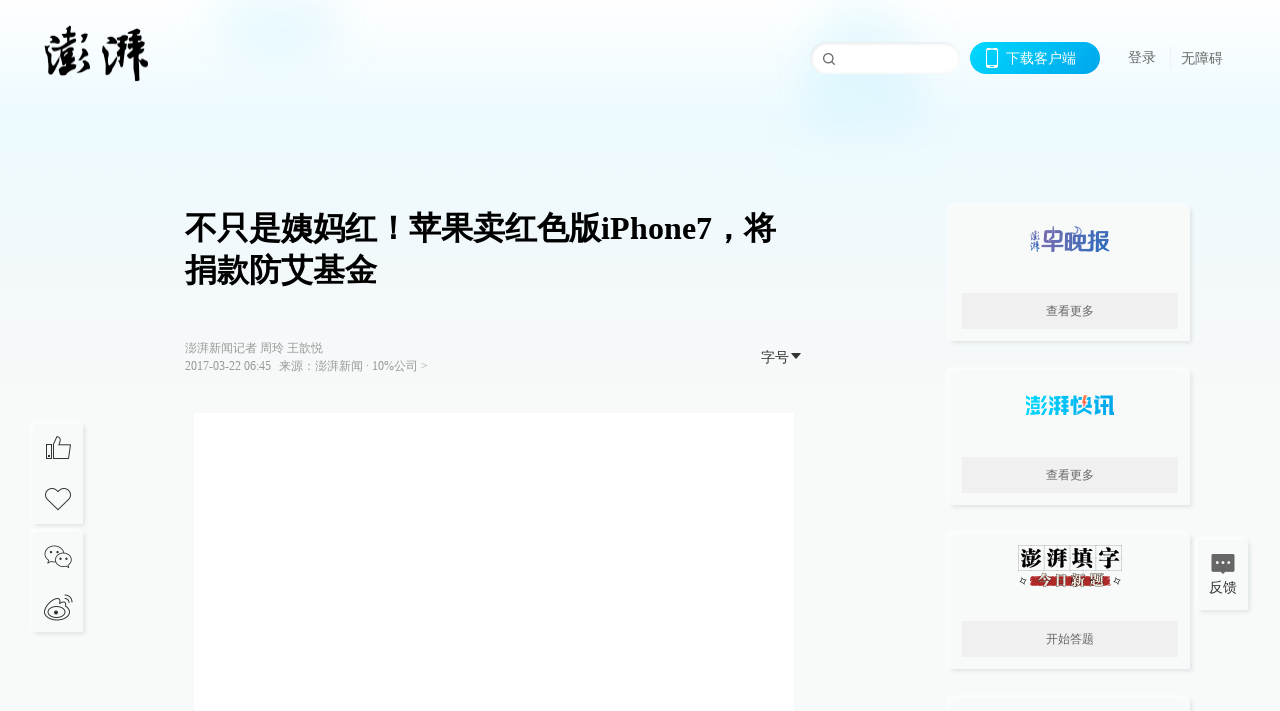

--- FILE ---
content_type: text/html; charset=utf-8
request_url: https://www.thepaper.cn/newsDetail_forward_1644675
body_size: 9324
content:
<!DOCTYPE html><html><head><meta charSet="utf-8"/><meta name="viewport" content="width=device-width"/><link rel="icon" href="/favicon.ico"/><title>不只是姨妈红！苹果卖红色版iPhone7，将捐款防艾基金_10%公司_澎湃新闻-The Paper</title><meta name="robots" content="index,follow"/><meta name="description" content="红色版iPhone 7/ 7Plus来了。3月21日，苹果正式宣布推出红色外观的iPhone 7 和 iPhone 7 Plus ，3月24日起全球接受订购。"/><meta property="og:title" content="不只是姨妈红！苹果卖红色版iPhone7，将捐款防艾基金_10%公司_澎湃新闻-The Paper"/><meta property="og:description" content="红色版iPhone 7/ 7Plus来了。3月21日，苹果正式宣布推出红色外观的iPhone 7 和 iPhone 7 Plus ，3月24日起全球接受订购。"/><meta property="keywords" content="苹果，红色版iPhone"/><meta name="next-head-count" content="9"/><script>window.AliyunCaptchaConfig = { region: "cn", prefix: "1dl38w" };</script><script src="https://o.alicdn.com/captcha-frontend/aliyunCaptcha/AliyunCaptcha.js" defer=""></script><script defer="" type="text/javascript" src="/wza/aria.js?appid=7abb0bdd77acc1c9bf454c30409e9724" charSet="utf-8"></script><script defer="" src="/common/baseClick.js"></script><script>var _hmt = _hmt || [];
              (function() {
                var hm = document.createElement("script");
                hm.src = "//hm.baidu.com/hm.js?94a1e06bbce219d29285cee2e37d1d26";
                var s = document.getElementsByTagName("script")[0]; 
                s.parentNode.insertBefore(hm, s);
              })();</script><link rel="preload" href="/_next/static/css/pages/_app.e0791712.css" as="style"/><link rel="stylesheet" href="/_next/static/css/pages/_app.e0791712.css" data-n-g=""/><link rel="preload" href="/_next/static/css/3974.963c246a.css" as="style"/><link rel="stylesheet" href="/_next/static/css/3974.963c246a.css" data-n-p=""/><link rel="preload" href="/_next/static/css/812.13e9afac.css" as="style"/><link rel="stylesheet" href="/_next/static/css/812.13e9afac.css" data-n-p=""/><link rel="preload" href="/_next/static/css/2376.05632c47.css" as="style"/><link rel="stylesheet" href="/_next/static/css/2376.05632c47.css" data-n-p=""/><link rel="preload" href="/_next/static/css/5700.4d5bd225.css" as="style"/><link rel="stylesheet" href="/_next/static/css/5700.4d5bd225.css" data-n-p=""/><link rel="preload" href="/_next/static/css/3987.30927003.css" as="style"/><link rel="stylesheet" href="/_next/static/css/3987.30927003.css" data-n-p=""/><link rel="preload" href="/_next/static/css/117.d9fe7851.css" as="style"/><link rel="stylesheet" href="/_next/static/css/117.d9fe7851.css" data-n-p=""/><link rel="preload" href="/_next/static/css/9177.392cceb1.css" as="style"/><link rel="stylesheet" href="/_next/static/css/9177.392cceb1.css" data-n-p=""/><link rel="preload" href="/_next/static/css/2082.77876af6.css" as="style"/><link rel="stylesheet" href="/_next/static/css/2082.77876af6.css" data-n-p=""/><link rel="preload" href="/_next/static/css/4296.27eab07b.css" as="style"/><link rel="stylesheet" href="/_next/static/css/4296.27eab07b.css" data-n-p=""/><link rel="preload" href="/_next/static/css/7161.11a6b6fc.css" as="style"/><link rel="stylesheet" href="/_next/static/css/7161.11a6b6fc.css" data-n-p=""/><link rel="preload" href="/_next/static/css/pages/detail/%5Bid%5D.61415bb5.css" as="style"/><link rel="stylesheet" href="/_next/static/css/pages/detail/%5Bid%5D.61415bb5.css" data-n-p=""/><noscript data-n-css=""></noscript><script defer="" nomodule="" src="/_next/static/chunks/polyfills-42372ed130431b0a.js"></script><script src="/_next/static/chunks/webpack-1c4bf2cb3d49ecd6.js" defer=""></script><script src="/_next/static/chunks/framework-945b357d4a851f4b.js" defer=""></script><script src="/_next/static/chunks/main-89a081a232bc1775.js" defer=""></script><script src="/_next/static/chunks/pages/_app-614848ed88639884.js" defer=""></script><script src="/_next/static/chunks/37a763b4-6a6ff70e7db4e52d.js" defer=""></script><script src="/_next/static/chunks/6337-170e8ddfec148e23.js" defer=""></script><script src="/_next/static/chunks/8332-4bbffde1cb3f1740.js" defer=""></script><script src="/_next/static/chunks/9820-dc00c21bc0c956a6.js" defer=""></script><script src="/_next/static/chunks/2949-20180b2091a11e5d.js" defer=""></script><script src="/_next/static/chunks/2962-3b0ba8e9721889af.js" defer=""></script><script src="/_next/static/chunks/3974-025bcd0f4d91029b.js" defer=""></script><script src="/_next/static/chunks/660-4c14258cc3f07dbe.js" defer=""></script><script src="/_next/static/chunks/7034-3ae04b3fccb72348.js" defer=""></script><script src="/_next/static/chunks/2652-17ecbbd8cbb5008b.js" defer=""></script><script src="/_next/static/chunks/4955-69887bce2378cee8.js" defer=""></script><script src="/_next/static/chunks/2376-ce1480267066c421.js" defer=""></script><script src="/_next/static/chunks/5244-0115a091a44edd4e.js" defer=""></script><script src="/_next/static/chunks/618-91c8989d40418a77.js" defer=""></script><script src="/_next/static/chunks/8232-68382d5471071327.js" defer=""></script><script src="/_next/static/chunks/6083-e93d33174797dba0.js" defer=""></script><script src="/_next/static/chunks/3987-0eeaf2ae80988966.js" defer=""></script><script src="/_next/static/chunks/117-448086cce85470e2.js" defer=""></script><script src="/_next/static/chunks/2393-5852f6eaa489e7c1.js" defer=""></script><script src="/_next/static/chunks/2082-bed556fddaf992d7.js" defer=""></script><script src="/_next/static/chunks/4296-ac938ea9a74b84e8.js" defer=""></script><script src="/_next/static/chunks/7161-6f5e964f62482f30.js" defer=""></script><script src="/_next/static/chunks/pages/detail/%5Bid%5D-39ca629820123fce.js" defer=""></script><script src="/_next/static/1d89db8282bfa85524d6c228b5be14d5297beea5/_buildManifest.js" defer=""></script><script src="/_next/static/1d89db8282bfa85524d6c228b5be14d5297beea5/_ssgManifest.js" defer=""></script></head><body><div id="__next"><main><div class="headerfixed__bM582"><div><div class=""><div class="header__dXrER"><div class="nav__WH9Ot"><div class="logo__clMn4"><a href="/"><img src="/_next/static/media/logo_light.4da59bed.png" alt="澎湃Logo"/></a></div><div class="navMenu__hUAOv" id="navMenu"><ul class="ulcontext__q1VwJ"><li class="" style="position:inherit"></li></ul></div><div class="loginMenu__w4mU0"><div class="searchInput__EMblL"><input class="ant-input search__hEmay" type="text" value=""/><span class="searchicon__wgzvZ"></span></div><div class="downapp__Lm7Hx" id="QRcode"><b>下载客户端</b></div><div class="menu__b38xf"><div class="nologin__LTIlW"><p tabindex="0">登录</p></div></div><div class="nozhangai__Q21kX"><a href="javascript:void(0)" onclick="aria.start()">无障碍</a></div></div></div></div></div></div></div><div class="wrapper__xsr0_"><ul class="ul__Zduyu"><li><span><span><div class="praise__dCgq6 praiseBox__qAWry"><div class="praiseIcon spirit__AzV7P"><span class="mymove__tFUJQ">+1</span></div><div class="praiseNum num__gTvmf"></div></div></span></span></li><li><span><span><div class="imgBox__XKRLP"><div><div class="collection__Ne4ma collection__WoHBT"></div></div></div></span></span></li></ul><ul class="ul__Zduyu"><li><span><span><div class="wecaht__IJoFR"></div></span></span></li><li><span><span><div class="weibo__DxUFj"></div></span></span></li></ul></div><div class="topPicImg__draYB" style="display:none"></div><div class="container__zfO7K normalContentWrap__i8VSb"><div class="leftcontent__XcRTe leftClass__m4gYo"><div class="wrap__hPMpF" style="padding-right:80px"><div class="wrapper__U7hc_"><h1 class="title__FIwxD">不只是姨妈红！苹果卖红色版iPhone7，将捐款防艾基金</h1><div class="headerContent__AS6Ux"><div class="left__IlIiv"><div>澎湃新闻记者 周玲 王歆悦</div><div><div class="ant-space ant-space-horizontal ant-space-align-center"><div class="ant-space-item" style="margin-right:8px"><span>2017-03-22 06:45</span></div><div class="ant-space-item"><span>来源：<!-- -->澎湃新闻</span></div></div><span> ∙ </span><a target="_blank" href="/list_25434" class="inherit__fq4v_"><span>10%公司<!-- --> &gt;</span></a></div></div><div class="ant-space ant-space-horizontal ant-space-align-center right__om45Q"><div class="ant-space-item"><div class="ant-dropdown-trigger box__uHNC_">字号<span role="img" aria-label="caret-down" class="anticon anticon-caret-down"><svg viewBox="0 0 1024 1024" focusable="false" data-icon="caret-down" width="1em" height="1em" fill="currentColor" aria-hidden="true"><path d="M840.4 300H183.6c-19.7 0-30.7 20.8-18.5 35l328.4 380.8c9.4 10.9 27.5 10.9 37 0L858.9 335c12.2-14.2 1.2-35-18.5-35z"></path></svg></span></div></div></div></div><div class="cententWrap__UojXm"><p></p><div style="text-align:center;"><img loading="lazy" data-src="http://image.thepaper.cn/www/image/5/581/682.jpg" src="[data-uri]" width="600" height="596" alt=""></div>红色版iPhone 7/ 7Plus来了，而且是在全球市场发售。<p></p><p>3月21日，苹果正式宣布推出红色外观的iPhone 7 和 iPhone 7 Plus ，也被部分消费者戏称为“姨妈红”。这是苹果第一次推出特别颜色版本。</p><p>这款红色版iPhone 7&nbsp;推出的背后，不只是流行色的考量。</p><p>苹果全球官网挂出的红色版iPhone 7/ 7Plus产品信息下方，明确标注了慈善机构（RED）的LOGO。苹果在其全球官网上承诺，将为全球基金（Global Fund）捐款，以支持艾滋病防治项目。</p><p>除了新推的红色版，其他的iPhone 7/7 Plus 还有亮黑色、黑色、银色、金色和玫瑰金色。</p><p>iPhone 7 和 iPhone 7 Plus 红色特别版提供 128GB 和 256GB 存储容量的机型，3月24日星期五，红色版开始接受全球在线订购和预约到店购买。</p><p></p><div style="text-align:center;"><img loading="lazy" data-src="http://image.thepaper.cn/www/image/5/581/677.jpg" src="[data-uri]" width="600" height="400" alt=""></div>中国市场，红色版iPhone 7 和 iPhone 7 Plus的起售价为6188 元，两款机型将于3月25日星期六开始在 Apple Store 零售店以及 Apple 授权经销商和特定运营商的店内接受预约购买。<p></p><p>之前传闻iPhone 7/&nbsp;7 Plus红色版只针对中国市场发售，但这次苹果官方消息是对全球市场发售。</p><p>有分析认为，尽管iPhone 7/&nbsp;7 Plus是苹果去年的机型，但iPhone的销售周期是一年，加上这次新颜色刺激市场，预计也能带动iPhone 7形成一波小高潮。另外，三星的Galaxy S8至今还未发布，同价位的高端机还只有iPhone 7一家，也有利于苹果开展iPhone 7的销售。</p><p></p><div style="text-align:center;"><img loading="lazy" data-src="http://image.thepaper.cn/www/image/5/581/678.jpg" src="[data-uri]" width="600" height="576" alt=""></div>iPhone 7/7 Plus的卖点是摄像头，无论白天还是夜晚，都能拍摄清晰的照片和视频。尤其是iPhone 7 Plus 上的双镜头摄像头，可进行2倍光学变焦，人像模式则可为照片增添惊艳的景深效果。此外，电池续航力，抗水防尘设计，也让机器的整体性能有所提升。<p></p><p>苹果CEO蒂姆·库克表示：“我们很高兴能推出这款全新绚丽红色外观的特别版iPhone，用户很快就能拿到这款红色特别版 iPhone，我们对此充满期待。”</p><p></p><div style="text-align:center;"><img loading="lazy" data-src="http://image.thepaper.cn/www/image/5/581/865.jpg" src="[data-uri]" width="564" height="457" alt=""></div><span style="color: rgb(128, 128, 128);">图为苹果全球官网挂出的iPhone 7/7 plus红色版销售信息，其中明确提及该产品的销售</span><p></p><p>值得一提的是，苹果这次推出的红色版iPhone 7/7 plus，还将为慈善组织全球基金（Global Fund）捐款。</p><p>苹果全球官网挂出的产品信息下方，明确标注了慈善机构（RED）的LOGO。苹果在其全球官网上承诺，消费者每购买一款产品，都将为全球基金（Global Fund）做出贡献，以支持HIV艾滋病防治项目，并帮助孕育没有艾滋的下一代。”</p><p>（RED）旨在帮助非洲防治艾滋病，由U2乐队的主唱Bono发起设立。</p><p>苹果官网资料称，（RED）筹集的资金100%直接进入全球基金（Global Fund）的补助金。这些补助金将为HIV艾滋病检测、咨询、治疗和预防项目提供资金，尤其专注于消灭该病毒的母婴传播。自2006年成立至今，（RED）已经为全球基金（Global Fund）筹得超过4.65亿美元资金，其中仅苹果公司就贡献了逾1.3亿美元。（编注：全球基金是一个专注于资助艾滋病、结核病和疟疾治疗的国际组织，创始人包括比尔·盖茨夫妇等。）</p><p></p><div style="text-align:center;"><img loading="lazy" data-src="http://image.thepaper.cn/www/image/5/582/100.jpg" src="[data-uri]" width="600" height="188" alt=""></div><span style="color: rgb(128, 128, 128);">苹果早前已和（RED）进行过多次合作。</span><p></p><p>此前苹果在硬件发行和iTunes商店销售方面都与（RED）进行过合作。</p><p>近年来，苹果每年会在iTunes商店辟出特殊的（RED）专区，限时推出部分应用的限量新版本，并在11月和12月最大的两个销售日将这些应用获得的盈利总额全部直接捐给全球基金。</p><p>硬件方面，苹果为RED推出过红色的特别版iPod Touch、iPod Nano、iPhone保护壳、iPad Air保护套、Beats耳机等产品，但为iPhone这样的旗舰产品推出特别版还是首次。从苹果官网的产品图看出，苹果此次对于硬件红色的色调也进行了微调，此前的产品颜色亮度较高，更接近正红色，此次iPhone色调更偏暗红，也更具金属质感。</p><p>不过，在苹果中国官网上，红色版iPhone 7/7 plus的产品信息中，则仅仅提及“特别版”，而无相关捐款信息。</p><p>3月21日，苹果还宣布，4英寸的iPhone SE也进行了更新，提供32GB 和128GB 存储容量的机型，取代了原有的 16GB 和 64GB 机型，容量翻倍但价格不变，中国时间3月24日星期五开始发售，起售价为人民币3288元。</p><p>除了手机产品线更新，苹果还更新了iPad产品线。</p><p>3月21日，苹果推出了新款9.7英寸iPad，更高亮度的Retina显示屏，A9芯片，适合在家观看视频，满足一天电池使用时间，重量只有一斤。32GB的WLAN 版机型起售价为2688元，iPad有银色、金色和深空灰色可供选择。</p><p>iPad将于3月24日起在苹果官网接受订购，并于下周开始向顾客发货，同时通过Apple Store 零售店、指定运营商和授权经销商销售。</p><p>此外，iPad mini 4有银色、金色和深空灰色可供选择，128GB的WLAN版机型起售价为3288元。</p></div><ul class="listWrap__kOJf4"></ul><div><div class="copyrightBox__I1jQA"><div class="ant-space ant-space-horizontal ant-space-align-center"><div class="ant-space-item"><span>校对：<!-- -->余承君</span></div></div><div><div class="ant-space ant-space-horizontal ant-space-align-center"><div class="ant-space-item" style="margin-right:12px"><span>澎湃新闻报料：021-962866</span></div><div class="ant-space-item"><span>澎湃新闻，未经授权不得转载</span></div></div></div></div><div class="bottomBox__felrQ"><div class="ant-space ant-space-horizontal ant-space-align-center"><div class="ant-space-item" style="margin-right:24px"><div class="praise__dCgq6"><div class="praiseIcon spirit__AzV7P"><span class="mymove__tFUJQ">+1</span></div><div class="praiseNum num__gTvmf"></div></div></div><div class="ant-space-item"><div><div class="collection__Ne4ma collection__XJr9J">收藏</div></div></div></div><a target="_blank" href="/feedbackPage" class="inherit__fq4v_"><div class="commonCursor">我要举报</div></a></div></div></div></div><div class="recommendsWrap__qarPN" style="margin-left:0"><div class="rightLayout__xHtFY horizontal__wh7wy undefined light__TTzHn customScrollbar"><div class="tags__t0juk"><a target="_blank" href="/tag/15833" class="inherit__fq4v_ tagA__y3d0W"><span class="tag__MoVAJ commonCursor">#<!-- -->苹果手机</span></a><a target="_blank" href="/tag/3151" class="inherit__fq4v_ tagA__y3d0W"><span class="tag__MoVAJ commonCursor">#<!-- -->苹果</span></a><a target="_blank" href="/tag/527228" class="inherit__fq4v_ tagA__y3d0W"><span class="tag__MoVAJ commonCursor">#<!-- -->红色版iPhone</span></a></div></div></div></div><div class="content__H_J57"><div class="banner__JnsTp"><div class="rt_ad" id="rt_ad"></div></div><div class="commonsider__BzNmZ"><div class="mdCard"><div class="ppreport__FKc19 zwb__YRUIO"><div class="reporttop__SBXrm"><img src="/_next/static/media/pp_report.644295c3.png"/></div><div class="content__H_J57"><ul></ul><button>查看更多</button></div></div></div><div class="mdCard"><div class="ppreport__FKc19 caixun__HL7nD"><div class="moneytop__u8WDb"><img src="/_next/static/media/logo_kuaixun.d8f19ada.png"/></div><div class="content__H_J57"><ul></ul><button>查看更多</button></div></div></div><div class="mdCard"><div class="ppreport__FKc19 crossword__KtBgX"><div class="moneytop__u8WDb"><img src="/_next/static/media/logo_104x44_tianzi_white@2x.b88d1296.png"/></div><div class="content__H_J57"><ul></ul><button>开始答题</button></div></div></div><div class="ppreport__FKc19 notranstion__XAtfz"><div class="rebangtop__q0Lzc"><img src="/_next/static/media/logo_rebang.f9ee1ca1.png"/></div><div class="content__H_J57"><ul></ul></div></div><div class="se_ad" id="rt_ad1"></div><div class="handpick__UashQ" style="box-shadow:2px 2px 4px 0px #DEE4E6, -2px -2px 4px 0px #FFFFFF"><div class="handpick_top__XAAfk"><img src="/_next/static/media/logo_bjjx.667644a5.png"/></div><div class="handpick_content__ZKMJ4"><div class="content__H_J57"></div><div style="background:#F0F0F0" class="look_more__zrPEC"><span style="color:#666">查看更多</span></div></div></div><div><div class="connent__RH3Ju"><div class="vcode__blmsa"><img src="/_next/static/media/scalecode.ed629179.png"/><h4><b>扫码下载</b><b>澎湃新闻客户端</b></h4></div><div class="links__ArOwl"><p><a href="https://m.thepaper.cn/download?id=2" target="_blank">Android版</a></p><p><a href="https://apps.apple.com/cn/app/id878962716?mt=8" target="_blank">iPhone版</a></p><p><a href="https://apps.apple.com/cn/app/id986646876?mt=8" target="_blank">iPad版</a></p></div></div></div><div class="content__lGEPO"><div class="maxwidth__X6YpT"><div id="juzhen" class="ant-row card" style="margin-left:-5px;margin-right:-5px"><div style="padding-left:5px;padding-right:5px" class="ant-col ant-col-6"><a>关于澎湃</a></div><div style="padding-left:5px;padding-right:5px" class="ant-col ant-col-6"><a>加入澎湃</a></div><div style="padding-left:5px;padding-right:5px" class="ant-col ant-col-6"><a>联系我们</a></div><div style="padding-left:5px;padding-right:5px" class="ant-col ant-col-6"><a>广告合作</a></div><div style="padding-left:5px;padding-right:5px" class="ant-col ant-col-6"><a>法律声明</a></div><div style="padding-left:5px;padding-right:5px" class="ant-col ant-col-6"><a>隐私政策</a></div><div id="ppjuzhen" style="padding-left:5px;padding-right:5px" class="ant-col ant-col-6"><div class="juzhencontent__ck6J7"><span class="cursor__imSyE">澎湃矩阵</span><ul class="juzhenul__g60RQ"><li><a target="_blank" rel="noopener noreferrer" href="https://weibo.com/thepapernewsapp">澎湃新闻微博</a></li><li class="wechartcontent__bVuA1"><span>澎湃新闻公众号</span><div class="wechat__rPccb"><img src="/_next/static/media/wechat.ebe50fdd.png"/></div></li><li><a target="_blank" rel="noopener noreferrer" href="https://www.douyin.com/user/MS4wLjABAAAAzMDwcAi4v-kdwAGtt9Ni1jfE0hV9-TiUVlNLX7mb9Hw">澎湃新闻抖音号</a></li><li></li><li><a target="_blank" href="https://www.pai-tech.net/">派生万物开放平台</a></li><li><a target="_blank" rel="noopener noreferrer" href="https://www.ipshanghai.cn">IP SHANGHAI</a></li><li><a target="_blank" rel="noopener noreferrer" href="https://www.sixthtone.com">SIXTH TONE</a></li></ul></div></div><div id="ppbaoliao" style="padding-left:5px;padding-right:5px" class="ant-col ant-col-6"><div class="juzhencontent__ck6J7"><span class="cursor__imSyE">新闻报料</span><ul class="juzhenul__g60RQ baoliaoul__rJkZH"><li class="noCursor___DsZL"><span>报料热线: 021-962866</span></li><li><a href="mailto:news@thepaper.cn"><span>报料邮箱: news@thepaper.cn</span></a></li></ul></div></div></div></div></div><div class="beian__AMcCz"><p><a href="https://beian.miit.gov.cn" target="_blank">沪ICP备14003370号</a></p><p><a href="https://www.beian.gov.cn/portal/registerSystemInfo?recordcode=31010602000299" target="_blank">沪公网安备31010602000299号</a></p><p>互联网新闻信息服务许可证：31120170006</p><p>增值电信业务经营许可证：沪B2-2017116</p><p>© 2014-<!-- -->2026<!-- --> 上海东方报业有限公司</p></div><div class="renzheng__e4Lym"><div><a target="cyxyv" href="https://v.yunaq.com/certificate?domain=www.thepaper.cn&amp;from=label&amp;code=90030"><img src="/_next/static/media/label_sm_90030.2e849b63.png" alt=""/></a></div><div><img src="/_next/static/media/wuzhangai.a66118af.png" alt=""/></div></div></div></div></div><div class="light__DLlgX"><div class="feedBack__fy2X8"><span class="feedIcon__RRO5K"></span><span>反馈</span></div><div class="backtop__I9kSi"><div duration="0" class="ant-back-top"></div></div></div></main></div><script id="__NEXT_DATA__" type="application/json">{"props":{"pageProps":{"contId":"1644675","detailData":{"contType":0,"contentDetail":{"contId":1644675,"name":"不只是姨妈红！苹果卖红色版iPhone7，将捐款防艾基金","summary":"红色版iPhone 7/ 7Plus来了。3月21日，苹果正式宣布推出红色外观的iPhone 7 和 iPhone 7 Plus ，3月24日起全球接受订购。","originalFlag":"1","author":"澎湃新闻记者 周玲 王歆悦","hideVideoFlag":false,"source":"澎湃新闻","contType":0,"pubTime":"2017-03-22 06:45","publishTime":1490136336143,"nodeInfo":{"nodeId":25434,"name":"10%公司","desc":"派发上市公司变革红利","pic":"https://image.thepaper.cn/depository/image/4/158/87.png","nodeType":0,"channelType":0,"forwordType":22,"forwardType":"1","parentId":25388,"bigDataCode":"10%gs","isOrder":"0","shareName":"10%公司","nickName":"","publishTime":1672489493000,"mobForwardType":"22","summarize":"聚焦公司变革，致力于发现10%最优质公司。","showSpecialBanner":false,"showSpecialTopDesc":false,"topBarTypeCustomColor":false,"showVideoBottomRightBtn":false},"closePraise":"0","checkUser":"余承君","closeFrontComment":false,"isPublished":false,"content":"\u003cp\u003e\u003c/p\u003e\u003cdiv style=\"text-align:center;\"\u003e\u003cimg src=\"http://image.thepaper.cn/www/image/5/581/682.jpg\" width=\"600\" height=\"596\" alt=\"\"\u003e\u003c/div\u003e红色版iPhone 7/ 7Plus来了，而且是在全球市场发售。\u003cp\u003e\u003c/p\u003e\u003cp\u003e3月21日，苹果正式宣布推出红色外观的iPhone 7 和 iPhone 7 Plus ，也被部分消费者戏称为“姨妈红”。这是苹果第一次推出特别颜色版本。\u003c/p\u003e\u003cp\u003e这款红色版iPhone 7\u0026nbsp;推出的背后，不只是流行色的考量。\u003c/p\u003e\u003cp\u003e苹果全球官网挂出的红色版iPhone 7/ 7Plus产品信息下方，明确标注了慈善机构（RED）的LOGO。苹果在其全球官网上承诺，将为全球基金（Global Fund）捐款，以支持艾滋病防治项目。\u003c/p\u003e\u003cp\u003e除了新推的红色版，其他的iPhone 7/7 Plus 还有亮黑色、黑色、银色、金色和玫瑰金色。\u003c/p\u003e\u003cp\u003eiPhone 7 和 iPhone 7 Plus 红色特别版提供 128GB 和 256GB 存储容量的机型，3月24日星期五，红色版开始接受全球在线订购和预约到店购买。\u003c/p\u003e\u003cp\u003e\u003c/p\u003e\u003cdiv style=\"text-align:center;\"\u003e\u003cimg src=\"http://image.thepaper.cn/www/image/5/581/677.jpg\" width=\"600\" height=\"400\" alt=\"\"\u003e\u003c/div\u003e中国市场，红色版iPhone 7 和 iPhone 7 Plus的起售价为6188 元，两款机型将于3月25日星期六开始在 Apple Store 零售店以及 Apple 授权经销商和特定运营商的店内接受预约购买。\u003cp\u003e\u003c/p\u003e\u003cp\u003e之前传闻iPhone 7/\u0026nbsp;7 Plus红色版只针对中国市场发售，但这次苹果官方消息是对全球市场发售。\u003c/p\u003e\u003cp\u003e有分析认为，尽管iPhone 7/\u0026nbsp;7 Plus是苹果去年的机型，但iPhone的销售周期是一年，加上这次新颜色刺激市场，预计也能带动iPhone 7形成一波小高潮。另外，三星的Galaxy S8至今还未发布，同价位的高端机还只有iPhone 7一家，也有利于苹果开展iPhone 7的销售。\u003c/p\u003e\u003cp\u003e\u003c/p\u003e\u003cdiv style=\"text-align:center;\"\u003e\u003cimg src=\"http://image.thepaper.cn/www/image/5/581/678.jpg\" width=\"600\" height=\"576\" alt=\"\"\u003e\u003c/div\u003eiPhone 7/7 Plus的卖点是摄像头，无论白天还是夜晚，都能拍摄清晰的照片和视频。尤其是iPhone 7 Plus 上的双镜头摄像头，可进行2倍光学变焦，人像模式则可为照片增添惊艳的景深效果。此外，电池续航力，抗水防尘设计，也让机器的整体性能有所提升。\u003cp\u003e\u003c/p\u003e\u003cp\u003e苹果CEO蒂姆·库克表示：“我们很高兴能推出这款全新绚丽红色外观的特别版iPhone，用户很快就能拿到这款红色特别版 iPhone，我们对此充满期待。”\u003c/p\u003e\u003cp\u003e\u003c/p\u003e\u003cdiv style=\"text-align:center;\"\u003e\u003cimg src=\"http://image.thepaper.cn/www/image/5/581/865.jpg\" width=\"564\" height=\"457\" alt=\"\"\u003e\u003c/div\u003e\u003cspan style=\"color: rgb(128, 128, 128);\"\u003e图为苹果全球官网挂出的iPhone 7/7 plus红色版销售信息，其中明确提及该产品的销售\u003c/span\u003e\u003cp\u003e\u003c/p\u003e\u003cp\u003e值得一提的是，苹果这次推出的红色版iPhone 7/7 plus，还将为慈善组织全球基金（Global Fund）捐款。\u003c/p\u003e\u003cp\u003e苹果全球官网挂出的产品信息下方，明确标注了慈善机构（RED）的LOGO。苹果在其全球官网上承诺，消费者每购买一款产品，都将为全球基金（Global Fund）做出贡献，以支持HIV艾滋病防治项目，并帮助孕育没有艾滋的下一代。”\u003c/p\u003e\u003cp\u003e（RED）旨在帮助非洲防治艾滋病，由U2乐队的主唱Bono发起设立。\u003c/p\u003e\u003cp\u003e苹果官网资料称，（RED）筹集的资金100%直接进入全球基金（Global Fund）的补助金。这些补助金将为HIV艾滋病检测、咨询、治疗和预防项目提供资金，尤其专注于消灭该病毒的母婴传播。自2006年成立至今，（RED）已经为全球基金（Global Fund）筹得超过4.65亿美元资金，其中仅苹果公司就贡献了逾1.3亿美元。（编注：全球基金是一个专注于资助艾滋病、结核病和疟疾治疗的国际组织，创始人包括比尔·盖茨夫妇等。）\u003c/p\u003e\u003cp\u003e\u003c/p\u003e\u003cdiv style=\"text-align:center;\"\u003e\u003cimg src=\"http://image.thepaper.cn/www/image/5/582/100.jpg\" width=\"600\" height=\"188\" alt=\"\"\u003e\u003c/div\u003e\u003cspan style=\"color: rgb(128, 128, 128);\"\u003e苹果早前已和（RED）进行过多次合作。\u003c/span\u003e\u003cp\u003e\u003c/p\u003e\u003cp\u003e此前苹果在硬件发行和iTunes商店销售方面都与（RED）进行过合作。\u003c/p\u003e\u003cp\u003e近年来，苹果每年会在iTunes商店辟出特殊的（RED）专区，限时推出部分应用的限量新版本，并在11月和12月最大的两个销售日将这些应用获得的盈利总额全部直接捐给全球基金。\u003c/p\u003e\u003cp\u003e硬件方面，苹果为RED推出过红色的特别版iPod Touch、iPod Nano、iPhone保护壳、iPad Air保护套、Beats耳机等产品，但为iPhone这样的旗舰产品推出特别版还是首次。从苹果官网的产品图看出，苹果此次对于硬件红色的色调也进行了微调，此前的产品颜色亮度较高，更接近正红色，此次iPhone色调更偏暗红，也更具金属质感。\u003c/p\u003e\u003cp\u003e不过，在苹果中国官网上，红色版iPhone 7/7 plus的产品信息中，则仅仅提及“特别版”，而无相关捐款信息。\u003c/p\u003e\u003cp\u003e3月21日，苹果还宣布，4英寸的iPhone SE也进行了更新，提供32GB 和128GB 存储容量的机型，取代了原有的 16GB 和 64GB 机型，容量翻倍但价格不变，中国时间3月24日星期五开始发售，起售价为人民币3288元。\u003c/p\u003e\u003cp\u003e除了手机产品线更新，苹果还更新了iPad产品线。\u003c/p\u003e\u003cp\u003e3月21日，苹果推出了新款9.7英寸iPad，更高亮度的Retina显示屏，A9芯片，适合在家观看视频，满足一天电池使用时间，重量只有一斤。32GB的WLAN 版机型起售价为2688元，iPad有银色、金色和深空灰色可供选择。\u003c/p\u003e\u003cp\u003eiPad将于3月24日起在苹果官网接受订购，并于下周开始向顾客发货，同时通过Apple Store 零售店、指定运营商和授权经销商销售。\u003c/p\u003e\u003cp\u003e此外，iPad mini 4有银色、金色和深空灰色可供选择，128GB的WLAN版机型起售价为3288元。\u003c/p\u003e","tags":"苹果，红色版iPhone","wdRelationPos":0,"tagList":[{"tagId":15833,"tag":"苹果手机","isOrder":"0","isUpdateNotify":"0","isWonderfulComments":"0"},{"tagId":3151,"tag":"苹果","isOrder":"0","isUpdateNotify":"0","isWonderfulComments":"0"},{"tagId":527228,"tag":"红色版iPhone","isOrder":"0","isUpdateNotify":"0","isWonderfulComments":"0"}],"favorite":false,"channelId":25951,"voiceInfo":{"voiceSrc":null,"contId":null,"isHaveVoice":false,"duration":null,"durationCN":null,"imgSrc":"https://image.thepaper.cn/depository/image/5/581/691.jpg"},"images":[{"imgId":5581682,"name":"509302693543849005","author":"","description":"","tags":"other","width":600,"height":596,"createTime":1490141521000,"updateTime":1702901609000,"src":"https://image.thepaper.cn/depository/image/5/581/682.jpg","url":"https://image.thepaper.cn/depository/image/5/581/682.jpg","fileType":"jpg","desc":""},{"imgId":5581677,"name":"113035316764949167","author":"","description":"","tags":"other","width":600,"height":400,"createTime":1490141521000,"updateTime":1702901609000,"src":"https://image.thepaper.cn/depository/image/5/581/677.jpg","url":"https://image.thepaper.cn/depository/image/5/581/677.jpg","fileType":"jpg","desc":""},{"imgId":5581678,"name":"50764764810706941","author":"","description":"","tags":"other","width":600,"height":576,"createTime":1490141521000,"updateTime":1702901609000,"src":"https://image.thepaper.cn/depository/image/5/581/678.jpg","url":"https://image.thepaper.cn/depository/image/5/581/678.jpg","fileType":"jpg","desc":""},{"imgId":5581865,"name":"257239750945","author":"","description":"","tags":"other","width":564,"height":457,"createTime":1490141521000,"updateTime":1702901614000,"src":"https://image.thepaper.cn/depository/image/5/581/865.jpg","url":"https://image.thepaper.cn/depository/image/5/581/865.jpg","fileType":"jpg","desc":""},{"imgId":5582100,"name":"微信图片_20170322081108 副本","author":"","description":"","tags":"other","width":600,"height":188,"createTime":1490141521000,"updateTime":1702901620000,"src":"https://image.thepaper.cn/depository/image/5/582/100.jpg","url":"https://image.thepaper.cn/depository/image/5/582/100.jpg","fileType":"jpg","desc":""}],"sharePic":"https://image.thepaper.cn/depository/image/5/581/691.jpg","pic":"https://image.thepaper.cn/depository/image/5/581/688.jpg","link":"","praiseStyle":1,"isSustainedFly":0,"updateTime":1490141802000,"fileUpdateTime":0,"videoDTOList":[],"audioDTOList":[],"isWechatVideo":0,"closeComment":false,"forwardType":0},"forwardType":2}},"__N_SSP":true},"page":"/detail/[id]","query":{"id":"1644675"},"buildId":"1d89db8282bfa85524d6c228b5be14d5297beea5","isFallback":false,"isExperimentalCompile":false,"gssp":true,"scriptLoader":[]}</script></body></html>

--- FILE ---
content_type: text/css; charset=UTF-8
request_url: https://www.thepaper.cn/_next/static/css/7161.11a6b6fc.css
body_size: 7434
content:
.rightLayout__aQaPu{flex:0 0 247px;width:247px}.rightLayout__aQaPu.horizontal__cdC3p{flex:1;width:100%}.rightLayout__aQaPu.horizontal__cdC3p .relatedSuggestionList__TDb87{max-height:inherit;overflow-x:auto;display:flex;flex-direction:row;flex-wrap:nowrap}.rightLayout__aQaPu.horizontal__cdC3p .relatedSuggestionList__TDb87 .relatedSuggestionLi__M6E71{margin:0 1px 0 12px;display:flex!important;flex-direction:column;justify-content:space-between;transition:transform .3s}.rightLayout__aQaPu.horizontal__cdC3p .relatedSuggestionList__TDb87 .relatedSuggestionLi__M6E71:first-of-type{margin-left:1px}.rightLayout__aQaPu.horizontal__cdC3p .relatedSuggestionList__TDb87 .relatedSuggestionLi__M6E71:hover{transform:translateY(-2px)}.rightLayout__aQaPu.horizontal__cdC3p .relatedSuggestionList__TDb87 .imgBox__HzSuK{width:218px;height:122px;position:relative}.rightLayout__aQaPu.horizontal__cdC3p .relatedSuggestionList__TDb87 .imgBox__HzSuK img{object-fit:cover}.rightLayout__aQaPu.horizontal__cdC3p .relatedSuggestionList__TDb87 .contentBox__RYYzu{display:flex;flex-direction:column;justify-content:space-between;flex:1;max-width:218px}.rightLayout__aQaPu.horizontal__cdC3p .relatedSuggestionList__TDb87 .title__FfXaB{font-weight:700}.rightLayout__aQaPu.horizontal__cdC3p .relatedSuggestionList__TDb87 .moreContent__oC32s .seeMoreTag__OJoqf{color:#fff}.rightLayout__aQaPu.horizontal__cdC3p .relatedSuggestionList__TDb87 .moreContent__oC32s .seeMore__h5MwW:first-child{margin-left:0}.rightLayout__aQaPu.horizontal__cdC3p .tags__O0GUX{margin-left:38px}.rightLayout__aQaPu.horizontal__cdC3p .relatedSuggestion__v5T7K{padding-left:38px}.rightLayout__aQaPu .headerBox__yyJaz{display:flex;justify-content:space-between;align-items:center;padding:0 4px 16px}.rightLayout__aQaPu .headerBox__yyJaz .collectionWrap__rpgm4{display:flex;justify-content:space-between;align-items:baseline;width:100%}.rightLayout__aQaPu .headerBox__yyJaz .collectionWrap__rpgm4 .collectionBox__og4R_{display:flex;flex-direction:column;flex:0 0 158px}.rightLayout__aQaPu .headerBox__yyJaz .collectionWrap__rpgm4 .collectionBox__og4R_:hover .collectionTime__TZrZL,.rightLayout__aQaPu .headerBox__yyJaz .collectionWrap__rpgm4 .collectionBox__og4R_:hover .collectionTitle__eHc3b{color:#96a5b4}.rightLayout__aQaPu .headerBox__yyJaz .collectionWrap__rpgm4 .collectionTitle__eHc3b{font-size:18px;font-family:MicrosoftYaHei-Bold,MicrosoftYaHei;font-weight:700;color:#fff;line-height:24px}.rightLayout__aQaPu .headerBox__yyJaz .collectionWrap__rpgm4 .collectionTime__TZrZL{font-size:14px;font-family:MicrosoftYaHei;color:#fff;line-height:21px}.rightLayout__aQaPu .headerBox__yyJaz .relatedSuggestion__v5T7K{font-size:16px;font-family:MicrosoftYaHei-Bold,MicrosoftYaHei;font-weight:700;color:#96a5b4;line-height:24px}.rightLayout__aQaPu .headerBox__yyJaz .more__bngmm{font-size:12px;font-family:MicrosoftYaHei;color:#5a646e;line-height:18px}.rightLayout__aQaPu .relatedSuggestionList__TDb87{margin-bottom:16px;max-height:530px;overflow-y:auto;padding:4px 4px 0}.rightLayout__aQaPu .relatedSuggestionList__TDb87 .relatedSuggestionLi__M6E71{padding:8px;box-shadow:0 0 1px 1px #1a2226;margin:0 1px 12px;transition:box-shadow .3s}.rightLayout__aQaPu .relatedSuggestionList__TDb87 .relatedSuggestionLi__M6E71.relatedSuggestionLiHover__nzJ8C{pointer-events:none;background:#202c38;box-shadow:2px 2px 4px 0 rgba(15,23,31,.7),-2px -2px 4px 0 rgba(48,58,68,.7);border-radius:4px}.rightLayout__aQaPu .relatedSuggestionList__TDb87 .relatedSuggestionLi__M6E71.relatedSuggestionLiHover__nzJ8C .title__FfXaB{color:#00a5eb}.rightLayout__aQaPu .relatedSuggestionList__TDb87 .relatedSuggestionLi__M6E71.noClick__OqvEO{pointer-events:none;background:#202c38;box-shadow:2px 2px 4px 0 rgba(15,23,31,.7),-2px -2px 4px 0 rgba(48,58,68,.7);border-radius:4px}.rightLayout__aQaPu .relatedSuggestionList__TDb87 .relatedSuggestionLi__M6E71.noClick__OqvEO .title__FfXaB{color:#00a5eb}.rightLayout__aQaPu .relatedSuggestionList__TDb87 .relatedSuggestionLi__M6E71:hover{background:#202c38;box-shadow:2px 2px 4px 0 rgba(15,23,31,.7),-2px -2px 4px 0 rgba(48,58,68,.7);border-radius:4px}.rightLayout__aQaPu .relatedSuggestionList__TDb87 .imgBox__HzSuK{width:100%;flex:0 0 122px;min-height:120px;position:relative;background:url(/_next/static/media/default_bottom.189f36c0.png) no-repeat 50%/cover}.rightLayout__aQaPu .relatedSuggestionList__TDb87 .imgBox__HzSuK img{width:100%;height:100%;min-height:120px;object-fit:cover}.rightLayout__aQaPu .relatedSuggestionList__TDb87 .title__FfXaB{font-size:15px;font-family:MicrosoftYaHei-Bold,MicrosoftYaHei;font-weight:700;color:#fff;line-height:24px;margin-top:8px}.rightLayout__aQaPu .relatedSuggestionList__TDb87 .moreContent__oC32s{margin-top:16px;font-size:12px;font-family:MicrosoftYaHei-Bold,MicrosoftYaHei;font-weight:700;color:#96a5b4;line-height:21px}.rightLayout__aQaPu .relatedSuggestionList__TDb87 .moreContent__oC32s .seeMoreTag__OJoqf{color:#fff}.rightLayout__aQaPu .relatedSuggestionList__TDb87 .moreContent__oC32s .seeMore__h5MwW{margin-left:10px;color:#96a5b4;font-weight:inherit}.rightLayout__aQaPu .relatedSuggestionList__TDb87 .moreContent__oC32s .seeMore__h5MwW:first-child{margin-left:0;color:#fff}.rightLayout__aQaPu .tags__O0GUX{display:flex;flex-direction:row;flex-wrap:wrap;margin-top:16px}.rightLayout__aQaPu .tags__O0GUX .tag__owe0A{background:#27303e;box-shadow:1px 1px 2px 0 #0f171f,-1px -1px 2px 0 rgba(48,58,68,.7);font-size:14px;font-family:MicrosoftYaHei;color:#96a5b4;line-height:21px;padding:5px 12px}.rightLayout__aQaPu .tagA__ncSYx{display:flex;margin-right:21px;margin-bottom:12px}.listWrap__IKisd{display:flex;flex-direction:row;align-items:center}.listWrap__IKisd .ant-carousel{width:734px}.listWrap__IKisd .slick-track{display:flex;padding:1px 0}.listWrap__IKisd .slick-slide{height:auto;margin-right:12px}.listWrap__IKisd .slick-slide>div{height:100%}.listWrap__IKisd .ant-carousel .slick-list .slick-slide{pointer-events:auto}.listWrap__IKisd .relatedSuggestionLi__M6E71{height:100%}.listWrap__IKisd .leftIcon__fgXMa{flex:0 0 30px;width:30px;height:30px;margin-right:8px;background:url(/_next/static/media/icon_30x30_arrow_left_ffffff@2x.a2625156.png) no-repeat 50%/cover;cursor:pointer}.listWrap__IKisd .rightIcon__YJZJ_{flex:0 0 30px;width:30px;height:30px;margin-left:8px;background:url(/_next/static/media/icon_30x30_arrow_right_ffffff@2x.95ec7120.png) no-repeat 50%/cover;cursor:pointer}.collectionTab__n_qY3{padding:0 4px}.collectionTab__n_qY3 .ant-tabs-nav:before{display:none!important}.collectionTab__n_qY3 .ant-tabs-tab{padding:0;font-size:16px;font-family:MicrosoftYaHei-Bold,MicrosoftYaHei;font-weight:700;color:#96a5b4;line-height:24px;margin-bottom:2px!important}.collectionTab__n_qY3 .ant-tabs-tab-active .ant-tabs-tab-btn{color:#fff}.collectionTab__n_qY3 .ant-tabs-ink-bar.ant-tabs-ink-bar-animated{height:4px;background:linear-gradient(135deg,#00d9ff,#00a5eb)}.collectionTab__n_qY3 .ant-tabs-tab+.ant-tabs-tab{margin:0 0 0 16px}.liveIcon__d5uAR{position:absolute;bottom:4px;right:4px;background:rgba(0,0,0,.5)}.liveIcon__d5uAR span{margin-right:0!important}.rightLayout__eEoC4{flex:0 0 247px;width:247px}.rightLayout__eEoC4.horizontal__j2437{flex:1;width:100%}.rightLayout__eEoC4.horizontal__j2437 .relatedSuggestionList__N7IKi{max-height:inherit;overflow-x:auto;display:flex;flex-direction:row;flex-wrap:nowrap}.rightLayout__eEoC4.horizontal__j2437 .relatedSuggestionList__N7IKi .relatedSuggestionLi__ETMoI{margin:0 1px 0 12px;display:flex!important;flex-direction:column;justify-content:space-between;transition:transform .3s}.rightLayout__eEoC4.horizontal__j2437 .relatedSuggestionList__N7IKi .relatedSuggestionLi__ETMoI:first-of-type{margin-left:1px}.rightLayout__eEoC4.horizontal__j2437 .relatedSuggestionList__N7IKi .relatedSuggestionLi__ETMoI:hover{transform:translateY(-2px)}.rightLayout__eEoC4.horizontal__j2437 .relatedSuggestionList__N7IKi .imgBox__p5lfN{width:218px;height:122px}.rightLayout__eEoC4.horizontal__j2437 .relatedSuggestionList__N7IKi .imgBox__p5lfN img{object-fit:cover}.rightLayout__eEoC4.horizontal__j2437 .relatedSuggestionList__N7IKi .contentBox__Rt36k{display:flex;flex-direction:column;justify-content:space-between;flex:1;max-width:218px}.rightLayout__eEoC4.horizontal__j2437 .relatedSuggestionList__N7IKi .title__AiRfa{font-weight:700}.rightLayout__eEoC4.horizontal__j2437 .relatedSuggestionList__N7IKi .moreContent__Gu1t5 .seeMoreTag__mn3VV{color:#fff}.rightLayout__eEoC4.horizontal__j2437 .relatedSuggestionList__N7IKi .moreContent__Gu1t5 .seeMore__iQIKR:first-child{margin-left:0}.rightLayout__eEoC4.horizontal__j2437 .tags__h4MDK{margin-left:38px}.rightLayout__eEoC4.horizontal__j2437 .relatedSuggestion__evCoN{padding-left:38px}.rightLayout__eEoC4.light__pkIRS .relatedSuggestionList__N7IKi .relatedSuggestionLi__ETMoI{box-shadow:0 0 1px 1px #f0f0f0}.rightLayout__eEoC4.light__pkIRS .relatedSuggestionList__N7IKi .relatedSuggestionLi__ETMoI:first-child{color:#96a5b4}.rightLayout__eEoC4.light__pkIRS .relatedSuggestionList__N7IKi .relatedSuggestionLi__ETMoI:hover{background:#fff;box-shadow:2px 2px 4px 0 #dee4e6,-2px -2px 4px 0 #fff}.rightLayout__eEoC4.light__pkIRS .relatedSuggestionList__N7IKi .title__AiRfa{color:#000}.rightLayout__eEoC4.light__pkIRS .relatedSuggestionList__N7IKi .moreContent__Gu1t5{color:#666}.rightLayout__eEoC4.light__pkIRS .relatedSuggestionList__N7IKi .moreContent__Gu1t5 .seeMoreTag__mn3VV{color:#000}.rightLayout__eEoC4.light__pkIRS .relatedSuggestionList__N7IKi .moreContent__Gu1t5 .seeMore__iQIKR:first-child{color:#96a5b4}.rightLayout__eEoC4.light__pkIRS .headerBox__VXjYK .relatedSuggestion__evCoN{color:#333;padding-left:38px}.rightLayout__eEoC4.light__pkIRS .tags__h4MDK .tag__xX4EJ{color:#333;background:#f8f9f9;box-shadow:1px 1px 2px 0 #dee4e6,-1px -1px 2px 0 #fff}.rightLayout__eEoC4.light__pkIRS .leftIcon__qXi5h{background:url(/_next/static/media/icon_30x30_arrow_left_333333@2x.ad55dec4.png) no-repeat 50%/cover}.rightLayout__eEoC4.light__pkIRS .rightIcon__x3VoW{background:url(/_next/static/media/icon_30x30_arrow_right_333333@2x.4bca2a3c.png) no-repeat 50%/cover}.rightLayout__eEoC4 .headerBox__VXjYK{display:flex;justify-content:space-between;align-items:center;padding-bottom:16px}.rightLayout__eEoC4 .headerBox__VXjYK .collectionWrap__Fh6vM{display:flex;justify-content:space-between;width:100%}.rightLayout__eEoC4 .headerBox__VXjYK .collectionWrap__Fh6vM .collectionBox__Re7Qh{display:flex;flex-direction:column}.rightLayout__eEoC4 .headerBox__VXjYK .collectionWrap__Fh6vM .collectionTitle__aSaKw{font-size:18px;font-family:MicrosoftYaHei-Bold,MicrosoftYaHei;font-weight:700;color:#fff;line-height:24px}.rightLayout__eEoC4 .headerBox__VXjYK .collectionWrap__Fh6vM .collectionTime__lwKSj{font-size:14px;font-family:MicrosoftYaHei;color:#fff;line-height:21px}.rightLayout__eEoC4 .headerBox__VXjYK .relatedSuggestion__evCoN{font-size:16px;font-family:MicrosoftYaHei-Bold,MicrosoftYaHei;font-weight:700;color:#96a5b4;line-height:24px}.rightLayout__eEoC4 .headerBox__VXjYK .more__N7rGg{font-size:12px;font-family:MicrosoftYaHei;color:#5a646e;line-height:18px}.rightLayout__eEoC4 .relatedSuggestionList__N7IKi{margin-bottom:16px;max-height:690px;overflow-y:auto;padding:4px 4px 0}.rightLayout__eEoC4 .relatedSuggestionList__N7IKi .relatedSuggestionLi__ETMoI{padding:8px;box-shadow:0 0 1px 1px #1a2226;margin:0 1px 12px;transition:box-shadow .3s}.rightLayout__eEoC4 .relatedSuggestionList__N7IKi .relatedSuggestionLi__ETMoI:hover{background:#202c38;box-shadow:2px 2px 4px 0 rgba(15,23,31,.7),-2px -2px 4px 0 rgba(48,58,68,.7);border-radius:4px}.rightLayout__eEoC4 .relatedSuggestionList__N7IKi .imgBox__p5lfN{width:100%;flex:0 0 122px;min-height:120px;position:relative;background:url(/_next/static/media/default_bottom.189f36c0.png) no-repeat 50%/cover}.rightLayout__eEoC4 .relatedSuggestionList__N7IKi .imgBox__p5lfN img{width:100%;height:100%;min-height:120px;object-fit:cover}.rightLayout__eEoC4 .relatedSuggestionList__N7IKi .title__AiRfa{font-size:15px;font-family:MicrosoftYaHei-Bold,MicrosoftYaHei;font-weight:700;color:#fff;line-height:24px;margin-top:8px}.rightLayout__eEoC4 .relatedSuggestionList__N7IKi .moreContent__Gu1t5{margin-top:16px;font-size:12px;font-family:MicrosoftYaHei-Bold,MicrosoftYaHei;font-weight:700;color:#96a5b4;line-height:21px}.rightLayout__eEoC4 .relatedSuggestionList__N7IKi .moreContent__Gu1t5 .seeMoreTag__mn3VV{color:#fff}.rightLayout__eEoC4 .relatedSuggestionList__N7IKi .moreContent__Gu1t5 .seeMore__iQIKR{margin-left:10px;color:#96a5b4;font-weight:inherit}.rightLayout__eEoC4 .relatedSuggestionList__N7IKi .moreContent__Gu1t5 .seeMore__iQIKR:first-child{margin-left:0;color:#fff}.rightLayout__eEoC4 .tags__h4MDK{display:flex;flex-direction:row;flex-wrap:wrap;margin-top:16px}.rightLayout__eEoC4 .tags__h4MDK .tag__xX4EJ{background:#27303e;box-shadow:1px 1px 2px 0 #0f171f,-1px -1px 2px 0 rgba(48,58,68,.7);font-size:14px;font-family:MicrosoftYaHei;color:#96a5b4;line-height:21px;padding:5px 12px}.rightLayout__eEoC4 .tagA__hUZgK{display:flex;margin-right:21px;margin-bottom:12px}.listWrap__HF9P2{display:flex;flex-direction:row;align-items:center}.listWrap__HF9P2 .ant-carousel{width:734px}.listWrap__HF9P2 .slick-track{display:flex;padding:1px 0}.listWrap__HF9P2 .slick-slide{height:auto;margin-right:12px}.listWrap__HF9P2 .slick-slide>div{height:100%}.listWrap__HF9P2 .ant-carousel .slick-list .slick-slide{pointer-events:auto}.listWrap__HF9P2 .relatedSuggestionLi__ETMoI{height:100%}.listWrap__HF9P2 .leftIcon__qXi5h{flex:0 0 30px;width:30px;height:30px;margin-right:8px;background:url(/_next/static/media/icon_30x30_arrow_left_ffffff@2x.a2625156.png) no-repeat 50%/cover;cursor:pointer}.listWrap__HF9P2 .rightIcon__x3VoW{flex:0 0 30px;width:30px;height:30px;margin-left:8px;background:url(/_next/static/media/icon_30x30_arrow_right_ffffff@2x.95ec7120.png) no-repeat 50%/cover;cursor:pointer}.collectionTab__Cu8zt .ant-tabs-nav:before{display:none!important}.collectionTab__Cu8zt .ant-tabs-tab{padding:0;font-size:16px;font-family:MicrosoftYaHei-Bold,MicrosoftYaHei;font-weight:700;color:#96a5b4;line-height:24px}.collectionTab__Cu8zt .ant-tabs-tab-active .ant-tabs-tab-btn{color:#fff}.collectionTab__Cu8zt .ant-tabs-tab+.ant-tabs-tab{margin:0 0 0 16px}.wrapper__RatEs{background:#27303e}.DPlayerVideoWrap__uf07L:fullscreen .fullScreenIconEscape__qwu_t{position:absolute;right:22px;bottom:20px;font-size:17px;padding:6px;background-color:rgba(5,7,7,.8);color:#fff;z-index:100002;cursor:pointer;border-radius:4px;box-shadow:0 0 4px 0 rgba(5,7,7,.8)}.DPlayerVideoWrap__uf07L:fullscreen .volumeIcon__XSd9a{cursor:pointer;z-index:100002}.wrap__mgVqM{display:flex;max-width:1260px;margin:0 auto;padding:40px 0}.wrap__mgVqM .leftLayout__f7Quy{flex:1 1;max-width:1020px;margin-right:20px;padding-right:10px;box-sizing:content-box}.wrap__mgVqM .leftLayout__f7Quy .videoWrap__L2Q01{height:100%;position:relative}.wrap__mgVqM .leftLayout__f7Quy .videoWrap__L2Q01 .dplayer-notice{opacity:0!important}.wrap__mgVqM .leftLayout__f7Quy .videoWrap__L2Q01 .coverUrl__XNRpW{position:absolute;left:0;right:0;top:0;bottom:0;width:100%;height:100%;z-index:1;cursor:pointer}.wrap__mgVqM .leftLayout__f7Quy .videoWrap__L2Q01 .playIcon__Dc7PY{background:url(/_next/static/media/play@2x.7ab38d10.png) no-repeat 50%/cover;position:absolute;left:50%;top:50%;background-size:50px;transform:translate(-50%,-50%);width:50px;height:50px;cursor:pointer;z-index:2}.wrap__mgVqM .leftLayout__f7Quy .videoWrap__L2Q01 .volumeIcon__XSd9a{position:absolute;right:62px;bottom:20px;width:30px;height:30px;cursor:pointer;background:url(/_next/static/media/icon_30x30_voice_off_ffffff@2x.4f270dba.png) no-repeat 50%/cover;z-index:2}.wrap__mgVqM .leftLayout__f7Quy .videoWrap__L2Q01 .volumeIcon__XSd9a.volumeIconCloser__X2Lqh{background:url(/_next/static/media/icon_30x30_voice_on_ffffff@2x.9e34ee86.png) no-repeat 50%/cover}.wrap__mgVqM .leftLayout__f7Quy .videoWrap__L2Q01 .fullScreenIcon__K7t3y{position:absolute;right:22px;bottom:20px;font-size:17px;padding:6px;background-color:rgba(5,7,7,.8);color:#fff;z-index:6;cursor:pointer;border-radius:4px;box-shadow:0 0 4px 0 rgba(5,7,7,.8)}.wrap__mgVqM .leftLayout__f7Quy .messageWrap__CnshP{width:939px}.wrap__mgVqM .leftLayout__f7Quy .messageWrap__CnshP .iconWrap__X2lm5{display:flex;justify-content:space-between;align-items:center;margin:32px auto 12px}.wrap__mgVqM .leftLayout__f7Quy .messageWrap__CnshP .detailLink__Q64Qx{border:1px solid #00a5eb;padding:6px 12px;font-size:14px;font-family:MicrosoftYaHei;color:#00a5eb;line-height:21px;cursor:pointer}.wrap__mgVqM .leftLayout__f7Quy .title__RlhJ7{font-size:28px;font-family:MicrosoftYaHei-Bold,MicrosoftYaHei;font-weight:700;color:#fff;line-height:48px;text-shadow:2px 2px 0 rgba(32,39,46,.6);margin:32px 0 13px}.wrap__mgVqM .leftLayout__f7Quy .source__KuEFZ{font-size:12px;font-family:MicrosoftYaHei;color:#96a5b4;line-height:18px;margin-bottom:20px}.wrap__mgVqM .leftLayout__f7Quy .desc__wMjbp{font-size:16px;font-family:MicrosoftYaHei;color:#fff;line-height:28px;margin-bottom:20px}.wrap__mgVqM .leftLayout__f7Quy .shareBox__Zr6fe{display:flex;flex-direction:row;font-size:14px;font-family:MicrosoftYaHei;color:#96a5b4;line-height:21px}.wrap__mgVqM .leftLayout__f7Quy .like__Zr04B{margin-right:10px;border-radius:50px;padding:0 10px 0 22px;position:relative}.wrap__mgVqM .leftLayout__f7Quy .like__Zr04B:before{content:"";position:absolute;top:50%;left:0;width:18px;height:18px;transform:translateY(-50%);background:url(/_next/static/media/like_96A5B4.f06e8ccd.png) no-repeat 50%/cover}.wrap__mgVqM .leftLayout__f7Quy .collection__aG_k7{margin-right:10px;position:relative;padding-left:22px}.wrap__mgVqM .leftLayout__f7Quy .collection__aG_k7:before{content:"";position:absolute;top:50%;left:0;width:18px;height:18px;transform:translateY(-50%);background:url(/_next/static/media/collection_96A5B4.44c308cd.png) no-repeat 50%/cover}.wrap__mgVqM .rightLayout__tahKE{flex:0 0 240px;width:240px}.wrap__mgVqM .rightLayout__tahKE .headerBox__iEnKx{display:flex;justify-content:space-between;align-items:center}.wrap__mgVqM .rightLayout__tahKE .headerBox__iEnKx .relatedSuggestion__yeu9v{font-size:16px;font-family:MicrosoftYaHei-Bold,MicrosoftYaHei;font-weight:700;color:#96a5b4;line-height:24px}.wrap__mgVqM .rightLayout__tahKE .headerBox__iEnKx .more__ZgVl4{font-size:12px;font-family:MicrosoftYaHei;color:#5a646e;line-height:18px}.wrap__mgVqM .rightLayout__tahKE .relatedSuggestionList__ULCPB{padding:16px 0;max-height:690px;overflow-y:auto}.wrap__mgVqM .rightLayout__tahKE .relatedSuggestionList__ULCPB .relatedSuggestionLi__TacVz{padding:8px;box-shadow:0 0 1px 1px #1a2226;margin:0 1px 12px}.wrap__mgVqM .rightLayout__tahKE .relatedSuggestionList__ULCPB .relatedSuggestionLi__TacVz:hover{background:#202c38;box-shadow:2px 2px 4px 0 rgba(15,23,31,.7),-2px -2px 4px 0 rgba(48,58,68,.7);border-radius:4px}.wrap__mgVqM .rightLayout__tahKE .relatedSuggestionList__ULCPB .imgBox__Icgw4{width:218px;height:122px}.wrap__mgVqM .rightLayout__tahKE .relatedSuggestionList__ULCPB .imgBox__Icgw4 img{width:100%;height:100%;object-fit:contain}.wrap__mgVqM .rightLayout__tahKE .relatedSuggestionList__ULCPB .title__RlhJ7{font-size:18px;font-family:MicrosoftYaHei-Bold,MicrosoftYaHei;font-weight:700;color:#fff;line-height:24px;margin-top:8px}.wrap__mgVqM .rightLayout__tahKE .relatedSuggestionList__ULCPB .moreContent__ZPKlG{margin-top:18px;font-size:14px;font-family:MicrosoftYaHei-Bold,MicrosoftYaHei;font-weight:700;color:#96a5b4;line-height:21px}.wrap__mgVqM .rightLayout__tahKE .relatedSuggestionList__ULCPB .moreContent__ZPKlG .seeMore__UNSs2{margin-left:10px}.wrap__mgVqM .rightLayout__tahKE .tags__de6RZ{display:flex;flex-direction:row;flex-wrap:wrap;margin-top:16px}.wrap__mgVqM .rightLayout__tahKE .tags__de6RZ .tag__o1MPh{background:#27303e;box-shadow:1px 1px 2px 0 #0f171f,-1px -1px 2px 0 rgba(48,58,68,.7);margin-left:21px;margin-bottom:12px;font-size:14px;font-family:MicrosoftYaHei;color:#96a5b4;line-height:21px;padding:5px 12px}.wrap__mgVqM .rightLayout__tahKE .tags__de6RZ .tag__o1MPh:first-child{margin-left:0}.living_preview_wrapper__XLXbx{display:flex;justify-content:space-between;align-items:center;background:#202c38;margin-top:30px;padding:16px;box-shadow:2px 2px 4px 0 rgba(15,23,31,.7),-2px -2px 4px 0 rgba(48,58,68,.7)}.living_preview_date__dX5Jm{font-size:28px;color:#fff;line-height:24px}.living_preview_date__dX5Jm .tips__P0kfh{font-family:MicrosoftYaHei;color:#96a5b4;font-size:28px;line-height:36px;margin-right:24px}.living_preview_date__dX5Jm .liveTime__LBJ7m{font-size:28px;font-family:MicrosoftYaHei-Bold,MicrosoftYaHei;font-weight:700;color:#fff;line-height:36px}.descM__bM872{font-size:16px;line-height:28px}.author__jJiCL,.descM__bM872{font-family:MicrosoftYaHei;color:#fff}.author__jJiCL{margin-top:10px;font-size:12px;line-height:18px}.imgWrapper__ZU_Op{width:939px;height:528px}.imgWrapper__ZU_Op img{width:100%;height:100%;object-fit:cover}.wrapper__ITCAa .vote__panel,.wrapper__ITCAa .vote__panel *{-webkit-box-sizing:border-box;box-sizing:border-box}.wrapper__ITCAa .vote__panel{background:#f6f6f6;border-radius:2px;padding:26px 24px;position:relative;margin-bottom:20px}.wrapper__ITCAa .vote__title{padding-left:26px;font-size:16px;line-height:28px;font-weight:700;color:#131313;position:relative}.wrapper__ITCAa .vote__title:before{content:"";position:absolute;top:4px;left:0;background:url(/_next/static/media/vote.71d14a6b.png) no-repeat;width:18px;height:18px;background-size:100%}.wrapper__ITCAa .vote__count{padding-left:40px;font-size:12px;line-height:15px;position:relative}.wrapper__ITCAa .vote__count:before{content:"";position:absolute;top:2px;left:26px;background:url(/_next/static/media/Icon_hot.29c02ee1.png) no-repeat;width:12px;height:12px;background-size:100%}.wrapper__ITCAa .vote__count span{font-size:12px;font-family:MicrosoftYaHei;color:#666;line-height:15px;transform:scale(.8)}.wrapper__ITCAa .vote__itemlist{margin-top:10px}.wrapper__ITCAa .vote__item{width:100%;height:auto;min-height:43px;line-height:28px;background:#fff;-webkit-box-sizing:content-box;box-sizing:content-box;color:#333;font-size:16px;margin-bottom:10px;position:relative;border:1px solid #fff;overflow:hidden}.wrapper__ITCAa .vote__item:hover{cursor:pointer;color:#00a5eb;border:1px solid;-o-border-image:linear-gradient(135deg,#00bdff,#008eff) 1 4px;border-image:linear-gradient(135deg,#00bdff,#008eff) 1 4px}.wrapper__ITCAa .vote__item__con{width:100%;padding:8px 70px 8px 12px;z-index:10;cursor:pointer}.wrapper__ITCAa .vote__itemlist--select .vote__item__con{cursor:default}.wrapper__ITCAa .vote__item__bg,.wrapper__ITCAa .vote__item__con{height:100%;position:absolute;top:0;left:0}.wrapper__ITCAa .vote__item__bg{width:0;background-color:#eceeee;z-index:5;-webkit-transition:width .4s;transition:width .4s}.wrapper__ITCAa .vote__item--select{color:#00a5eb;border:1px solid;-o-border-image:linear-gradient(135deg,#00bdff,#008eff) 1 4px;border-image:linear-gradient(135deg,#00bdff,#008eff) 1 4px}.wrapper__ITCAa .vote__item--select .vote__item__percent{color:#00a5eb}.wrapper__ITCAa .vote__item--select .vote__item__bg{background:rgba(129,218,255,.1)}.wrapper__ITCAa .vote__itemlist--select .vote__item__bg,.wrapper__ITCAa .vote__itemlist--select .vote__item__percent{display:block}.wrapper__ITCAa .vote__itemlist.vote__itemlist--select .vote__item{border:1px solid #d6d6d6}.wrapper__ITCAa .vote__itemlist .vote__item:hover{cursor:default;color:#333;border:1px solid #d6d6d6;border-radius:4px}.wrapper__ITCAa .vote__itemlist.vote__itemlist--select .vote__item.vote__item--select,.wrapper__ITCAa .vote__itemlist.vote__itemlist--select .vote__item.vote__item--select:hover{cursor:default;color:#00a9ff;border:1px solid;-o-border-image:linear-gradient(135deg,#00bdff,#008eff) 1 4px;border-image:linear-gradient(135deg,#00bdff,#008eff) 1 4px}.wrapper__ITCAa .vote__item__percent{position:absolute;top:50%;-webkit-transform:translateY(-50%);transform:translateY(-50%);right:19px;font-size:16px;color:#9c9c9c;display:none}.wrapper__ITCAa .vote__item__con__bg{width:100%;height:100%;min-height:43px;line-height:28px;padding:7px 70px 8px 16px;visibility:hidden}.wrapper__ITCAa .vs_panel .icon{width:22px;height:23px;display:inline-block;vertical-align:middle;margin-bottom:3px}.wrapper__ITCAa .vs_panel:after{content:"";display:block;position:absolute;width:17px;height:14px;background:url(//file.thepaper.cn/www/v3/img/wbyz_tri.png) no-repeat 0 0;top:-10px;right:76px;background-position:0 -15px}.cententWrap__jluFC{font-family:MicrosoftYaHei;color:#ccc;margin:0 auto;line-height:30px;letter-spacing:.5px;word-wrap:break-word;font-size:16px}.cententWrap__jluFC p{margin-bottom:16px}.cententWrap__jluFC .cutsomVideoWrap{position:relative}.cententWrap__jluFC table{border:1px #333;border-collapse:collapse}.cententWrap__jluFC .table_panel{width:100%;overflow-x:scroll}.cententWrap__jluFC .font_size{position:absolute;top:20px;right:0;z-index:9999;width:40px;min-height:20px;background-color:#fff}.cententWrap__jluFC .font_size span{width:40px;height:24px;display:block;line-height:24px;font-size:14px;color:#333;text-align:center;cursor:pointer;box-shadow:0 2px 4px -1px hsla(0,0%,64%,.5)}.cententWrap__jluFC .size_level{padding:0 3px;box-shadow:0 2px 4px -1px hsla(0,0%,64%,.5)}.cententWrap__jluFC .size_level li{width:34px;height:20px;border-bottom:1px solid #dfdfdf;line-height:20px;font-size:14px;color:#333;text-align:center;cursor:pointer;margin-top:7px}.cententWrap__jluFC .size_level li:last-child{border-bottom:none}.cententWrap__jluFC .size_level li:hover{color:grey;background-color:#f1f1f1}.cententWrap__jluFC .size_level li.on{color:#01a5ec!important}.cententWrap__jluFC .contheight{height:16px;width:100%}.cententWrap__jluFC .contheight10{height:10px;width:100%}.cententWrap__jluFC a{text-decoration:underline;color:#00a5eb}.cententWrap__jluFC img{padding:0;max-width:100%!important;height:auto!important;display:block;margin:20px auto}.cententWrap__jluFC u{text-decoration:none;padding:1px 0;line-height:26px;border-bottom:1px solid #555}.cententWrap__jluFC u span{text-decoration:none!important}.cententWrap__jluFC .image_desc{color:grey;font-size:12px!important;padding:6px 0 0;line-height:20px;margin-bottom:20px;margin-top:0}.cententWrap__jluFC .super{font-size:20px!important;line-height:38px}.cententWrap__jluFC .super *{font-size:20px!important}.cententWrap__jluFC .large{font-size:18px!important;line-height:34px}.cententWrap__jluFC .large *{font-size:18px!important}.cententWrap__jluFC .small{font-size:14px!important;line-height:26px}.cententWrap__jluFC .small *{font-size:14px!important}.cententWrap__jluFC .atlas_360{width:670px;height:377px;margin-bottom:40px;position:relative;color:#fff;background-color:#7c7c7c}.cententWrap__jluFC .atlas_360 a img{width:670px;height:377px;object-fit:cover}.cententWrap__jluFC .atlas_360 .atlas_360_txt{width:670px;height:30px;line-height:30px;font-size:16px;text-indent:12px;background:url(//file.thepaper.cn/www/v3/img/pic_study_title.png) repeat;position:absolute;left:0;bottom:0}.cententWrap__jluFC .atlas_360 .atlas_num{width:60px;height:26px;line-height:26px;font-size:18px;text-indent:38px;background:url(//file.thepaper.cn/www/v3/img/atlas_logo32.png) no-repeat 0 0;position:absolute;right:5px;bottom:50px}.cententWrap__jluFC .atlas_360 .label_videos,.cententWrap__jluFC .atlas_360 .live_preview_label{bottom:42px}.cententWrap__jluFC #player_wrapper{width:670px;height:376px}.cententWrap__jluFC .news_editor{line-height:20px;color:#8e8e8e;font-size:14px}.cententWrap__jluFC .news_editor span{min-width:340px;float:right;display:inline-block;line-height:20px;font-size:12px;text-align:right}.cententWrap__jluFC .news_keyword{line-height:25px;color:#8e8e8e;font-size:14px;margin-top:12px;text-indent:4px;border-top:1px solid #dfdfdf;padding-top:3px}.cententWrap__jluFC .news_topic{color:#00a5ec;font-size:16px;font-family:Microsoft YaHei}.cententWrap__jluFC .top_word_relation{margin-bottom:50px}.cententWrap__jluFC .news_love{margin:50px auto;height:36px}.cententWrap__jluFC .news_love .nbgbox{width:218px;height:28px;padding-top:12px;display:inline-block;background-color:#f0f0f0;margin-right:5px;float:left;text-align:center}.cententWrap__jluFC .news_love a{height:16px;line-height:15px;font-size:14px;color:#8e8e8e;padding:0 0 0 28px;display:inline-block;overflow:hidden;max-width:175px}.cententWrap__jluFC .news_love a.zan{background:url(//file.thepaper.cn/www/v3/img/news_zan16.png) no-repeat 0 -1px}.cententWrap__jluFC .news_love a.zan_ok{background:url(//file.thepaper.cn/www/v3/img/news_zan16.png) no-repeat 0 -18px}.cententWrap__jluFC .news_love a.shoucang{background:url(//file.thepaper.cn/www/v3/img/news_fav16.png) no-repeat 0 2px}.cententWrap__jluFC .news_love a.shoucang_ok{background:url(//file.thepaper.cn/www/v3/img/news_fav16.png) no-repeat 0 -13px}.cententWrap__jluFC .news_love a.genzong{background:url(//file.thepaper.cn/www/v3/img/news_gz16.png) no-repeat 0 1px}.cententWrap__jluFC .news_love a.genzong_ok{background:url(//file.thepaper.cn/www/v3/img/news_gz16.png) no-repeat 0 -15px}.cententWrap__jluFC .news_love a span{float:right;font-size:12px}.cententWrap__jluFC .news_imgad{min-height:0;background-color:#f0f0f0}.cententWrap__jluFC .news_txtad{line-height:24px;font-size:15px;color:#222;font-weight:700;margin-top:15px}.cententWrap__jluFC .news_txtad a{color:#222}.cententWrap__jluFC .news_tit2{margin:35px 0 20px;border-bottom:1px solid #b9b9b9;height:28px}.cententWrap__jluFC .news_tit2 u{text-decoration:none;padding:4px 0;line-height:26px;font-size:15px;color:#222;border-bottom:2px solid #ff8104;margin-right:20px}.cententWrap__jluFC .news_tit2 span{font-size:14px;color:#ff8104}.cententWrap__jluFC .news_tit2 h2{display:inline;cursor:pointer;border-bottom:2px solid #ff8104;color:#222;font-size:15px;font-weight:lighter}.cententWrap__jluFC .ctread_bd{height:185px;margin:0 auto;overflow:hidden}.cententWrap__jluFC .ctread_li{width:215px;height:185px;float:left;margin-right:12.5px}.cententWrap__jluFC .ctread_li .ctread_img{position:relative}.cententWrap__jluFC .ctread_li .ctread_img .label_videos{position:absolute;bottom:12px;right:12px;font-size:16px;color:#fff;background:rgba(0,0,0,.35);padding:2px 10px 2px 28px}.cententWrap__jluFC .ctread_li .ctread_img .label_videos .icon{background:url(//file.thepaper.cn/www/v3/img/icon_label_videos.png) no-repeat;display:block;width:20px;height:20px;position:absolute;left:6px}.cententWrap__jluFC .ctread_li .ctread_img img{width:215px;height:121px;object-fit:cover}.cententWrap__jluFC .ctread_li .ctread_name{width:215px;height:40px;overflow:hidden;line-height:20px;font-size:14px;font-family:微软雅黑;padding:5px 0;font-weight:700}.cententWrap__jluFC .ctread_li .ctread_img .p_time{bottom:10px}.cententWrap__jluFC .news_tit3{margin:40px 0 20px;border-bottom:1px solid #b9b9b9;height:28px}.cententWrap__jluFC .news_tit3 h2{cursor:pointer;display:inline;text-decoration:none;padding:4px 0;line-height:26px;font-size:15px;font-weight:lighter;color:#222;border-bottom:2px solid #ff8104;margin-right:20px}.cententWrap__jluFC .news_tit3 h2.cur{border-bottom:0}.cententWrap__jluFC .news_tit3 h2 span{color:#868686}.cententWrap__jluFC .newsct_share{width:34px;position:fixed;bottom:108px;left:50%!important;margin-left:-548px;z-index:999}.cententWrap__jluFC .newsct_share span{width:46px;height:21px;display:block;float:left}.cententWrap__jluFC .newsct_share a{width:34px;height:34px;margin-bottom:6px;display:block;float:left;background:url(//file.thepaper.cn/www/v3/img/share_bg34.png) no-repeat;outline:0}.cententWrap__jluFC .newsct_share_detail{width:34px;position:fixed;bottom:108px;left:50%!important;margin-left:-548px;z-index:999}.cententWrap__jluFC .newsct_share_detail span{width:46px;height:21px;display:block;float:left}.cententWrap__jluFC .newsct_share_detail a{cursor:pointer;width:34px;height:34px;margin-bottom:6px;display:block;float:left;background:url(//file.thepaper.cn/www/v3/img/share_bg.png) no-repeat;outline:0}.cententWrap__jluFC .ctshare_sina_detail{background-position:0 -40px!important}.cententWrap__jluFC .ctshare_zone_detail{background-position:0 -81px!important}.cententWrap__jluFC .ctshare_rr_detail{background-position:0 -121px!important}.cententWrap__jluFC .ctshare_tx_detail{background-position:0 -161px!important}.cententWrap__jluFC .ctshare_sina{background-position:0 1px!important}.cententWrap__jluFC .ctshare_zone{background-position:0 -39px!important}.cententWrap__jluFC .ctshare_rr{background-position:0 -79px!important}.cententWrap__jluFC .ctshare_tx{background-position:0 -119px!important}.cententWrap__jluFC .news_aq{border-bottom:1px solid #dfdfdf}.cententWrap__jluFC .news_asktopic{padding-bottom:16px}.cententWrap__jluFC .news_askuser{position:relative;margin-bottom:30px;height:220px;background:#145897;cursor:pointer}.cententWrap__jluFC .news_askuser a.userurl{position:absolute;top:0;left:0;z-index:1;width:100%;height:220px;display:block}.cententWrap__jluFC .news_askuser_bd{display:inline-block;vertical-align:middle;margin-left:156px}.cententWrap__jluFC .verticalAlign_topic{vertical-align:middle;display:inline-block;height:186px;width:1px;margin-left:-1px}.cententWrap__jluFC .news_askuser_sort{margin:0 auto;width:100px;height:36px;line-height:36px;text-align:center;color:#fff;font-size:14px;background:url(//file.thepaper.cn/www/v3/img/sort_bg100.png) no-repeat}.cententWrap__jluFC .news_askuser_sort a{color:#fff}.cententWrap__jluFC .news_askuser_profile{margin:10px auto 0;width:350px;min-height:30px;overflow:hidden;line-height:30px;text-align:center;font-size:17px;color:#fff;word-break:break-all;word-wrap:break-word}.cententWrap__jluFC .news_askuser_profile a{color:#fff}.cententWrap__jluFC .news_askuser_trbs{position:absolute;bottom:13px;left:0;z-index:2;width:670px;height:30px;text-align:center}.cententWrap__jluFC .news_askuser_trbs span.trbs{position:relative;padding:3px 0 3px 38px;margin:0!important;display:inline-block;height:24px;line-height:24px;font-size:12px}.cententWrap__jluFC .news_askuser_trbs a.u_sname{height:24px;display:inline-block;color:#fff;padding-right:18px;background:url(//file.thepaper.cn/www/v3/img/ask_fxg11.png) no-repeat 100%}.cententWrap__jluFC .news_askuser_trbs span{margin-left:4px;height:24px;color:#fff}.cententWrap__jluFC .news_askuser_trbs span.trbs_zan{padding-left:18px;min-width:12px;display:inline-block;background:url(//file.thepaper.cn/www/v3/img/ask_zan.png) no-repeat left 3px;cursor:pointer}.cententWrap__jluFC .news_askuser_trbs span.zan{background:url(//file.thepaper.cn/www/v3/img/ask_zan_ok.png) no-repeat left 3px}.cententWrap__jluFC .news_askuser_trbs .userleft_hdimg{position:absolute;top:0;left:0;z-index:3;width:30px;height:30px;position:relative;vertical-align:middle;margin-bottom:6px;margin-right:4px;display:inline-block}.cententWrap__jluFC .news_askuser_trbs .userleft_hdimg img{width:30px;height:30px}.cententWrap__jluFC .news_askuser_trbs .userleft_hdimg span{position:absolute;bottom:-4px;right:-5px;margin:0;width:14px;height:14px;display:block;z-index:99;background:url(//file.thepaper.cn/www/v3/img/user_icon14.png) no-repeat 0 0}.cententWrap__jluFC .hdimg_bg30{position:absolute;left:0;top:0;z-index:3;width:30px;height:30px}.cententWrap__jluFC .hdimg_bg30 img{width:30px;height:30px}.cententWrap__jluFC .rtnews_hot{margin:20px 0 10px}.cententWrap__jluFC .rmtj_news{margin-bottom:10px}.cententWrap__jluFC .rmtj_img{text-align:center}.cententWrap__jluFC .rmtj_img img{width:198px;height:121px}.cententWrap__jluFC .rmtj_news p{line-height:22px;font-size:14px;color:#4c4c4c;padding:6px 0;font-weight:700}.cententWrap__jluFC .rmtj_news p a{color:#4c4c4c}.cententWrap__jluFC .rmtj_news p a:hover{color:#027eb3}.cententWrap__jluFC .news_summary{line-height:30px;font-size:14px;color:#4c4c4c;padding:0 0 30px;border-bottom:1px solid #636363;margin-bottom:40px}.cententWrap__jluFC .news_summary a{color:#00a5eb}.cententWrap__jluFC .news_summary2{line-height:30px;font-size:14px;color:#4c4c4c;padding:0 0 24px}.cententWrap__jluFC .news_summary2 a{color:#00a5eb}.cententWrap__jluFC .moreaq_title{line-height:30px;font-size:14px;color:#000;padding:40px 0 0;border-bottom:1px solid #d9d9d9;font-weight:700;clear:both}.cententWrap__jluFC .hot_ans_qus{padding:35px 0 0}.cententWrap__jluFC .weixin_share{cursor:pointer!important}.cententWrap__jluFC .audioplayer>div{position:absolute}.cententWrap__jluFC .audioplayer-playpause{width:39px;height:39px;top:45px;left:20px;text-indent:-9999px;cursor:pointer;z-index:2}.cententWrap__jluFC .audioplayer-stopped .audioplayer-playpause a{width:100%;height:100%;display:block;background:url(//file.thepaper.cn/www/v3/img/ibtn_bofang.png) no-repeat;background-size:100%}.cententWrap__jluFC .audioplayer-playing .audioplayer-playpause a{width:100%;height:100%;display:block;background:url(//file.thepaper.cn/www/v3/img/ibtn_zanting.png) no-repeat;background-size:100%}.cententWrap__jluFC .audioplayer-time-current{left:82px}.cententWrap__jluFC .audioplayer-time{text-align:center;z-index:2;top:80px;font-size:14px}.cententWrap__jluFC .audioplayer-time-duration{right:20px}.cententWrap__jluFC .audioplayer{background:#fff;height:119px;color:#999;position:relative;z-index:1;box-sizing:border-box;width:670px;border:1px solid #f0f0f0;margin:20px 0}.cententWrap__jluFC .audioplayer-bar{border-radius:4px;height:2px;background-color:#d8d8d8;cursor:pointer;z-index:1;width:568px;right:20px;top:65px}.cententWrap__jluFC .audioplayer-bar div{border-radius:4px;width:0;height:100%;position:absolute;left:0;top:0}.cententWrap__jluFC .audioplayer-bar-loaded{z-index:1;background:#99dbf7}.cententWrap__jluFC .audioplayer-bar-played{background:#00a5eb;z-index:2}.cententWrap__jluFC .audioplayer *,.cententWrap__jluFC .audioplayer :after,.cententWrap__jluFC .audioplayer :before{-webkit-transition:color .25s ease,background-color .25s ease,opacity .5s ease;-moz-transition:color .25s ease,background-color .25s ease,opacity .5s ease;-ms-transition:color .25s ease,background-color .25s ease,opacity .5s ease;-o-transition:color .25s ease,background-color .25s ease,opacity .5s ease;transition:color .25s ease,background-color .25s ease,opacity .5s ease}.cententWrap__jluFC .audioplayer-bar-played:after{content:" ";background:url(//file.thepaper.cn/www/v3/img/ibtn_jindutiao.png) no-repeat;background-size:100%;width:11px;height:11px;display:block;position:absolute;right:-10px;top:-4px;z-index:10}.cententWrap__jluFC .audioplayer-volume{display:none}.cententWrap__jluFC .audio_panel{position:relative}.cententWrap__jluFC figure.image{margin:1em 0;text-align:center}.cententWrap__jluFC figure.image .contheight{height:0}.cententWrap__jluFC figure.image img{margin:0 40px}.cententWrap__jluFC figure .figcaption{color:#999;width:670px;text-align:left}.cententWrap__jluFC .cont_video{width:690px;height:388px}.cententWrap__jluFC div.cont_video{width:670px;height:377px;margin:10px auto;position:relative}.cententWrap__jluFC div.vjs-poster{width:100%;height:100%;background-size:100% 100%;position:absolute;top:0;left:50%;transform:translateX(-50%)}.cententWrap__jluFC .vjs-big-play-centered .vjs-big-play-button{font-size:0!important;left:46%!important;top:50%!important}.cententWrap__jluFC .prism-player{position:absolute;z-index:0;overflow:hidden}.cententWrap__jluFC .prism-player.show{z-index:10}.cententWrap__jluFC .prism-aplaydom{width:670px;height:377px;position:relative}.cententWrap__jluFC .prism-coverimg{width:100%;height:100%;position:absolute;top:0;left:0;z-index:8}.cententWrap__jluFC .prism-coverimg img{width:100%;height:100%}.cententWrap__jluFC .prism-playicon{cursor:pointer;width:50px;height:50px;z-index:9;position:absolute;bottom:0;right:0;background:url(//g.alicdn.com/de/prismplayer/2.8.1/skins/default/img/bigplay.png) 50% no-repeat;background-color:#000;background-color:rgba(0,0,0,.4);background-size:26px}.cententWrap__jluFC .top_word_relation p{display:flex;align-items:center}.cententWrap__jluFC .top_word_relation p i{width:25px;background:url(//file-test.thepaper.cn/www/v3/img/topic.gif) no-repeat;height:21px;display:inline-block}.cententWrap__jluFC .top_word_relation.special_relation p i{background:url(//file-test.thepaper.cn/www/v3/img/zhuanti_2x.png) 100% 100% no-repeat;background-size:cover;width:18px}.cententWrap__jluFC .special_relation{margin-bottom:20px!important}.cententWrap__jluFC .special_relation a{color:#fff!important;border-bottom:1px solid #fff;padding-bottom:5px!important;display:inline-block;text-indent:-10px!important;padding-left:0!important;margin-left:10px;height:auto!important;overflow:visible!important}.cententWrap__jluFC .special_relation a span{color:#fff!important;width:auto!important;height:auto!important;background:none!important;display:inline!important}.cententWrap__jluFC .special_relation_vliving{margin-left:60px;margin-bottom:0}.cententWrap__jluFC .special_relation_vliving a{border-bottom:1px solid #00a5ec;padding-bottom:5px;display:inline-block;text-indent:-10px!important;padding-left:0!important;margin-left:10px}@keyframes vs_add_ani__kKxXC{0%{top:60px}to{top:45px;display:none}}.dot__VUbgz{display:inline-block;width:9px;height:9px;border-radius:18px;background:linear-gradient(140deg,#00cbf7,#00a5eb)}.wrapper__b_F_V{font-size:16px;font-family:MicrosoftYaHei-Bold,MicrosoftYaHei;color:#fff;margin-top:35px}.wrapper__b_F_V .ant-timeline-item{margin-bottom:39px;padding-bottom:0}.wrapper__b_F_V .ant-timeline-item:last-child{margin-bottom:20px}.wrapper__b_F_V .ant-timeline-item-head{background-color:transparent}.wrapper__b_F_V .ant-timeline-item-content{top:-4px}.wrapper__b_F_V .ant-timeline-item-tail{border-left:1px solid #36363a;top:0;height:calc(100% - 7px)}.lastTime__VKO99{margin:50px 0 18px;font-size:16px;font-family:MicrosoftYaHei-Bold,MicrosoftYaHei;font-weight:700;color:#fff;line-height:24px}.itemBox__wgcjk .itemHeader__bREpU{margin-bottom:16px;display:flex;align-items:center}.itemBox__wgcjk .itemHeader__bREpU .itemTime__cdjBt{font-size:16px;font-family:MicrosoftYaHei-Bold,MicrosoftYaHei;font-weight:700;color:#00a5eb;line-height:24px}.itemBox__wgcjk .itemHeader__bREpU .itemtip__lhBXP{font-size:12px;font-family:MicrosoftYaHei;color:#00a5eb;padding:0 4px;margin-left:16px;transform:scale(.8);border:1px solid #00a5eb}.itemBox__wgcjk .itemHeader__bREpU .line__YTGIo{font-size:14px;font-family:MicrosoftYaHei;color:#ccc;line-height:21px}.itemBox__wgcjk .title__Tw1hN{font-size:16px;font-family:MicrosoftYaHei-Bold,MicrosoftYaHei;font-weight:700;color:#fff;line-height:24px;margin-bottom:16px}.itemBox__wgcjk .desc__rE_Ut{font-size:14px;font-family:MicrosoftYaHei;color:#ccc;line-height:21px}.itemBox__wgcjk .desc__rE_Ut img{padding:0;max-width:100%!important;height:auto!important;display:block;margin:0 auto}.itemBox__wgcjk .desc__rE_Ut p{margin-bottom:16px}.nextLink__dL_xC,.nextLink__dL_xC:hover{color:#00a5ec;text-decoration:underline}.err__oGdtJ{text-align:center;font-size:14px;font-family:MicrosoftYaHei;color:#5a646e!important;line-height:21px;display:flex;align-items:center;justify-content:center!important}.err__oGdtJ span{width:18px;height:18px;background:url(/_next/static/media/icon_shuaxin.c18cda4c.png) no-repeat;background-size:18px 18px;display:inline-block;margin-right:5px}.loading__sDYru{text-align:center!important;color:#999!important;font-size:14px;font-family:MicrosoftYaHei}.wrapper__aPx3n{min-width:1220px;background:#20272e}.normalContentWrap__i9NJo{max-width:1046px;padding-top:82px!important;padding-bottom:30px!important}.normalContentWrap__i9NJo .leftClass__BQ2x_{border-right:none!important}.commentWrap__QE2j0{color:#ccc;max-width:618px;margin-top:40px}.commentWrap__QE2j0.noTop__V6_z0{margin-top:0}.wordCorrelationsItem__Lrkj3{display:flex;align-items:center;margin:20px auto}.wordCorrelationsItem__Lrkj3 .title__VM9eu{font-size:16px;font-family:MicrosoftYaHei-Bold,MicrosoftYaHei;font-weight:700;color:#fff;line-height:24px;text-decoration:underline}.wordCorrelationsIcon__pS_9m{display:inline-block;align-self:flex-start;width:24px;height:24px;margin-right:5px;background:url(/_next/static/media/topic_333.dcab712c.png) no-repeat 50%/cover}.customTabs__yJ926{width:618px;margin:0 auto 0 0}.customTabs__yJ926 .ant-tabs-nav-wrap{background:#1c2329;justify-content:center}.customTabs__yJ926 .ant-tabs-top>.ant-tabs-nav:before{display:none}.customTabs__yJ926 .ant-tabs-tab{font-size:16px;font-family:MicrosoftYaHei-Bold,MicrosoftYaHei;font-weight:700;line-height:24px;color:#ccc}.customTabs__yJ926 .ant-tabs-tab:hover{color:#00a5eb}.customTabs__yJ926 .ant-tabs-ink-bar{transform:scale(.5);height:2px;margin:0 auto;background:linear-gradient(140deg,#00d9ff,#00a5eb)}